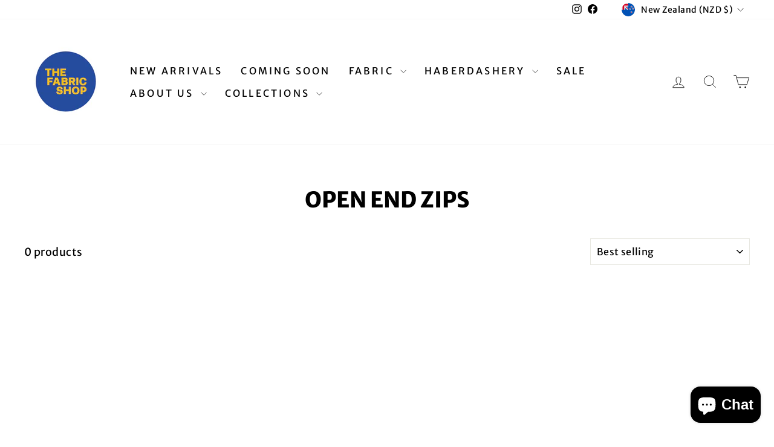

--- FILE ---
content_type: text/css
request_url: https://www.thefabricshop.nz/cdn/shop/t/8/assets/custom.css?v=165980362352540800901742714713
body_size: -326
content:
.custom-quantity-selector{align-items:center;display:flex;justify-content:flex-start}.custom-quantity-selector__container{display:flex;justify-content:flex-start}.custom-quantity-selector__input{display:block;font-weight:700;height:auto;margin:0 8px;text-align:center;width:64px}.custom-quantity-selector__total{margin-left:16px;text-transform:capitalize}.product-submit-row{align-items:center;display:flex;justify-content:flex-start}.product-submit-row__total{margin-left:16px;height:50px;display:flex}.product-submit-row__total span{align-self:center}.bttn.custom-quantity-selector__btn{height:auto;background:#000;color:#fff;width:50px}.custom-quantity-selector__total.type-heading-3,span#quantity-price-total{font-size:25px}.js-qty__wrapper .js-qty__num:hover{background-color:var(--colorDrawers)}.js-qty__wrapper{pointer-events:none}.js-qty__wrapper .js-qty__adjust svg{display:none}.atc-with-total{display:flex;flex-direction:row}@media only screen and (max-width: 608px){.header-container.is-sticky .header__sticky-logo-wrapper{padding-left:20px}.product-submit-row__total,span#quantity-price-total{font-size:16px}.product-submit-row__total{min-width:30%}.atc-with-total .product-block{min-width:55%}.product-submit-row__total{flex-direction:column}}
/*# sourceMappingURL=/cdn/shop/t/8/assets/custom.css.map?v=165980362352540800901742714713 */


--- FILE ---
content_type: text/javascript
request_url: https://www.thefabricshop.nz/cdn/shop/t/8/assets/custom.js?v=9855155671396836041742713577
body_size: -339
content:
window.addEventListener("DOMContentLoaded",function(event){if(document.getElementById("jsCustomQuantitySelector")!==null){var updateQuantity2=function(qty){if(qty){var qtyNum=parseFloat(qty);qtyNum=qtyNum.toFixed(2),realQuantity.value=qtyNum*(1/quantityUnit),quantityType&&(totalQuantity.innerHTML=qtyNum+" "+quantityType+"s",quantityPriceTotalText.innerHTML="$"+(quantityPriceTotal*realQuantity.value).toFixed(2))}},updateQuantity=updateQuantity2,customQuantitySelector=document.getElementById("jsCustomQuantitySelector"),quantityMinus=customQuantitySelector.getElementsByClassName("js-quantity-minus")[0],quantityPlus=customQuantitySelector.getElementsByClassName("js-quantity-plus")[0],realQuantity=customQuantitySelector.getElementsByClassName("js-quantity-input-real")[0],fakeQuantity=customQuantitySelector.getElementsByClassName("js-quantity-input-faux")[0],quantityUnit=1;if(customQuantitySelector.hasAttribute("data-unit")&&(quantityUnit=parseFloat(customQuantitySelector.getAttribute("data-unit"))),customQuantitySelector.hasAttribute("data-unit-type"))var quantityType=customQuantitySelector.getAttribute("data-unit-type"),totalQuantity=customQuantitySelector.getElementsByClassName("js-quantity-total")[0],quantityPriceTotal=customQuantitySelector.getAttribute("data-unit-price"),quantityPriceTotalText=document.getElementById("quantity-price-total");quantityMinus.addEventListener("click",function(event2){event2.preventDefault();var fakeQuantityValue=parseFloat(fakeQuantity.value);fakeQuantityValue<quantityUnit?fakeQuantity.value=0:fakeQuantity.value=fakeQuantityValue-quantityUnit,updateQuantity2(parseFloat(fakeQuantity.value))},!1),quantityPlus.addEventListener("click",function(event2){event2.preventDefault();var fakeQuantityValue=parseFloat(fakeQuantity.value);fakeQuantity.value=fakeQuantityValue+quantityUnit,updateQuantity2(parseFloat(fakeQuantity.value))},!1),fakeQuantity.addEventListener("input",function(event2){var inputValue=parseFloat(this.value);inputValue=Math.round(this.value*(1/quantityUnit)/(1/quantityUnit)).toFixed(2),updateQuantity2(parseFloat(inputValue))}),updateQuantity2(1)}});
//# sourceMappingURL=/cdn/shop/t/8/assets/custom.js.map?v=9855155671396836041742713577
